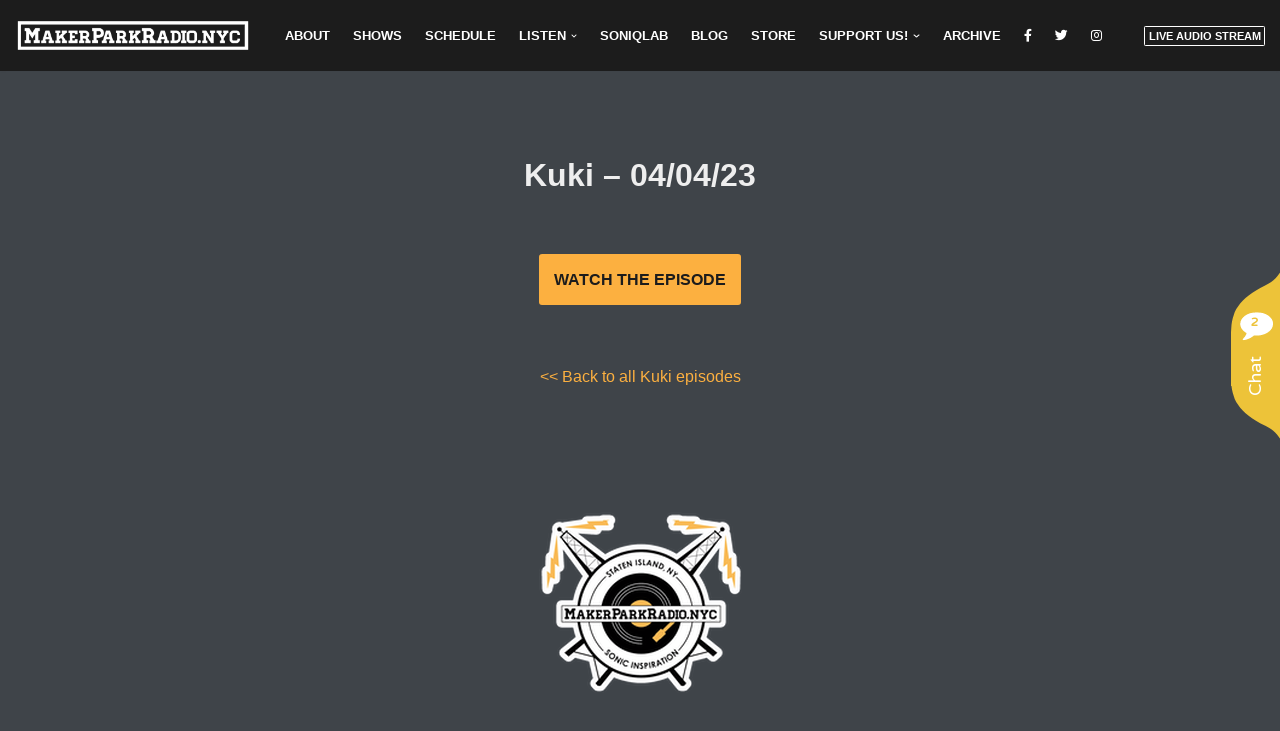

--- FILE ---
content_type: text/css
request_url: https://widget-b.flyzoo.co/content/flyzoo.embedded.css
body_size: 4339
content:
#flyzoo-embedded-sidebar {
    width: auto;
    height: auto;
    padding: 0 !important;
    margin: 0 !important;
}

.flyzoo-dragbar-right {
    background-color: transparent;
    height: 100%;
    float: right;
    width: 3px;
    cursor: col-resize;
    margin-right: -3px;
}

.flyzoo-dragbar-left {
    background-color: transparent;
    height: 100%;
    float: left;
    width: 3px;
    cursor: col-resize;
    margin-left: -3px;
}

#flyzoo-ghost-layer {
    width: 100%;
    height: 100%;
    background-color: transparent;
    display: none;
    position: absolute;
    top: 0;
    left: 0;
    z-index: 99999999;
}

#flyzoo-tab-label {
    font-family: 'Varela Round', sans-serif !important;
    -webkit-font-smoothing: antialiased !important;
    height: 50px !important;
    overflow: hidden !important;
    text-shadow: none !important;
    text-decoration: none !important;
    -webkit-touch-callout: none !important;
    -webkit-user-select: none !important;
    -khtml-user-select: none !important;
    -moz-user-select: none !important;
    -ms-user-select: none !important;
    user-select: none !important;
    padding: 0 !important;
    margin: 0 !important;
    min-width: 180px;
}

    #flyzoo-tab-label:hover {
        cursor: pointer;
    }

#flyzoo-tab-ico {
    float: left;
    margin-right: -25px;
    margin-top: 12px;
    overflow: visible;
    margin-left: 5px;
}


#flyzoo-tab-text-row1 {
    text-overflow: ellipsis;
    max-width: 350px;
    white-space: nowrap;
    overflow: hidden;
    float: left;
    margin-left: -10px;
    padding: 0;
    font-size: 18px;
    margin-top: 12px;
}

#flyzoo-tab-ico svg {
    height: 28px !important;
    position: relative !important;
    top: 0 !important;
    left: 0 !important;
}

#flyzoo-tab-ico div {
    position: absolute !important;
    z-index: 9999999 !important;
    text-align: center !important;
    width: 40px !important;
    font-size: 12px !important;
    font-weight: bold !important;
    line-height: 12px !important;
    margin-top: 4px !important;
}

#flyzoo-tab-l {
    float: left;
    width: 65px;
    margin-right: -1px;
}

#flyzoo-tab-r {
    float: right;
    width: 65px;
    margin-left: -9px;
}

#flyzoo-tab-c {
    float: left;
    color: white;
    height: 50px;
}



.flyzoo-div-rotate-right {
    -webkit-transform: rotate(90deg);
    -moz-transform: rotate(90deg);
    -o-transform: rotate(90deg);
    transform: rotate(90deg); /* Newer browsers (incl IE9) */
}

    .flyzoo-div-rotate-right #flyzoo-tab-ico {
        -webkit-transform: rotate(-90deg);
        -moz-transform: rotate(-90deg);
        -o-transform: rotate(-90deg);
        transform: rotate(-90deg); /* Newer browsers (incl IE9) */
        margin-top: 8px;
    }


.flyzoo-div-rotate {
    -webkit-transform: rotate(-90deg);
    -moz-transform: rotate(-90deg);
    -o-transform: rotate(-90deg);
    transform: rotate(-90deg); /* Newer browsers (incl IE9) */
}

    .flyzoo-div-rotate #flyzoo-tab-ico {
        -webkit-transform: rotate(90deg);
        -moz-transform: rotate(90deg);
        -o-transform: rotate(90deg);
        transform: rotate(90deg); /* Newer browsers (incl IE9) */
        margin-top: 8px;
    }


/* Bubble label */

#flyzoo-bubble-label {
    margin: 0;
    padding: 0;
    height: 70px;
    width: 70px;
    position: fixed;
    font-family: 'Varela Round', sans-serif;
    -webkit-font-smoothing: antialiased;
}

    #flyzoo-bubble-label:hover {
        cursor: pointer;
    }

    #flyzoo-bubble-label svg {
        width: 160px;
        height: 160px;
        position: relative;
        top: 0;
        left: 0;
        pointer-events: none;
    }

#flyzoo-bubble-label-counter {
    position: absolute !important;
    z-index: 9999999 !important;
    text-align: center !important;
    width: 70px !important;
    font-size: 19px !important;
    margin-top: 14px !important;
    text-shadow: none !important;
    line-height: 19px !important;
}

.flyzoo-bubble-flip {
    -moz-transform: scaleX(-1);
    -webkit-transform: scaleX(-1);
    -o-transform: scaleX(-1);
    transform: scaleX(-1);
    -ms-filter: fliph; /*IE*/
    filter: fliph;
}



.flyzoo-reset {
    animation: none;
    animation-delay: 0;
    animation-direction: normal;
    animation-duration: 0;
    animation-fill-mode: none;
    animation-iteration-count: 1;
    animation-name: none;
    animation-play-state: running;
    animation-timing-function: ease;
    backface-visibility: visible;
    background: 0;
    background-attachment: scroll;
    background-clip: border-box;
    background-color: transparent;
    background-image: none;
    background-origin: padding-box;
    background-position: 0 0;
    background-position-x: 0;
    background-position-y: 0;
    background-repeat: repeat;
    background-size: auto auto;
    border: 0;
    border-style: none;
    border-width: medium;
    border-color: inherit;
    border-bottom: 0;
    border-bottom-color: inherit;
    border-bottom-left-radius: 0;
    border-bottom-right-radius: 0;
    border-bottom-style: none;
    border-bottom-width: medium;
    border-collapse: separate;
    border-image: none;
    border-left: 0;
    border-left-color: inherit;
    border-left-style: none;
    border-left-width: medium;
    border-radius: 0;
    border-right: 0;
    border-right-color: inherit;
    border-right-style: none;
    border-right-width: medium;
    border-spacing: 0;
    border-top: 0;
    border-top-color: inherit;
    border-top-left-radius: 0;
    border-top-right-radius: 0;
    border-top-style: none;
    border-top-width: medium;
    bottom: auto;
    box-shadow: none;
    box-sizing: content-box;
    caption-side: top;
    clear: none;
    clip: auto;
    color: inherit;
    columns: auto;
    column-count: auto;
    column-fill: balance;
    column-gap: normal;
    column-rule: medium none currentColor;
    column-rule-color: currentColor;
    column-rule-style: none;
    column-rule-width: none;
    column-span: 1;
    column-width: auto;
    content: normal;
    counter-increment: none;
    counter-reset: none;
    cursor: auto;
    direction: ltr;
    display: inline;
    empty-cells: show;
    float: none;
    font: normal;
    font-family: inherit;
    font-size: medium;
    font-style: normal;
    font-variant: normal;
    font-weight: normal;
    height: auto;
    hyphens: none;
    left: auto;
    letter-spacing: normal;
    line-height: normal;
    list-style: none;
    list-style-image: none;
    list-style-position: outside;
    list-style-type: disc;
    margin: 0;
    margin-bottom: 0;
    margin-left: 0;
    margin-right: 0;
    margin-top: 0;
    max-height: none;
    max-width: none;
    min-height: 0;
    min-width: 0;
    opacity: 1;
    orphans: 0;
    outline: 0;
    outline-color: invert;
    outline-style: none;
    outline-width: medium;
    overflow: visible;
    overflow-x: visible;
    overflow-y: visible;
    padding: 0;
    padding-bottom: 0;
    padding-left: 0;
    padding-right: 0;
    padding-top: 0;
    page-break-after: auto;
    page-break-before: auto;
    page-break-inside: auto;
    perspective: none;
    perspective-origin: 50% 50%;
    position: static;
    /* May need to alter quotes for different locales (e.g fr) */
    quotes: '\201C' '\201D' '\2018' '\2019';
    right: auto;
    tab-size: 8;
    table-layout: auto;
    text-align: inherit;
    text-align-last: auto;
    text-decoration: none;
    text-decoration-color: inherit;
    text-decoration-line: none;
    text-decoration-style: solid;
    text-indent: 0;
    text-shadow: none;
    text-transform: none;
    top: auto;
    transform: none;
    transform-style: flat;
    transition: none;
    transition-delay: 0s;
    transition-duration: 0s;
    transition-property: none;
    transition-timing-function: ease;
    unicode-bidi: normal;
    vertical-align: baseline;
    visibility: visible;
    white-space: normal;
    widows: 0;
    width: auto;
    word-spacing: normal;
    z-index: auto;
}

#flyzoo-dock-div {
    width: auto !important;
    height: 48px;
    max-height: 48px;
    position: fixed;
    bottom: 0;
    right: 0;
    z-index: 999999;
    display: inline-block;
    visibility: hidden;
}


#flyzoo-dock-iframe {
    border: 0 !important;
    display: inline-block;
    height: 48px;
    z-index: 999999;
    margin: 0 !important;
    padding: 0 !important;
}

.flyzoo-chatwindow {
    width: 290px;
    height: 290px;
    position: fixed;
    /*-webkit-backface-visibility: hidden;*/
    /*margin:0px;
    padding:0px;
    border:0;*/
}

/* Minimized  */
.flyzoo-minimized-desktop {
    border-radius: 12px;
    width: 180px;
    margin-left: 10px;
    margin-right: 0;
    height: 18px;
    padding: 8px;
    font-family: 'Varela Round', sans-serif !important;
    -webkit-font-smoothing: antialiased;
    float: left;
    font-size: 14px;
    line-height: 10px;
    -webkit-box-shadow: 2px 2px 0 0 rgba(0, 0, 0, 0.2);
    box-shadow: 2px 2px 0 0 rgba(0, 0, 0, 0.2);
    overflow: hidden;
    -webkit-box-sizing: content-box;
    -moz-box-sizing: content-box;
    box-sizing: content-box;
    -webkit-text-shadow: none;
    text-shadow: none;
    margin-bottom: 5px;
}

    .flyzoo-minimized-desktop > span {
        margin-top: 4px;
        padding: 0;
    }

    .flyzoo-minimized-desktop .flyzoo-avatar {
        display: none;
    }

.flyzoo-avatar {
    width: 50px;
    float: left;
    display: block;
    margin-top: -10px;
}

    .flyzoo-avatar img {
        -webkit-border-radius: 50%;
        -moz-border-radius: 50%;
        border-radius: 50%;
        height: 50px;
        width: 50px;
        display: block;
        clear: both;
    }

    .flyzoo-avatar > div:nth-child(2), .flyzoo-arrowup {
        border-color: white transparent;
        border-style: solid;
        border-width: 0 10px 10px 10px;
        height: 0;
        width: 0;
        display: block;
        margin-left: auto;
        margin-right: auto;
        margin-top: 5px;
    }


/*.flyzoo-more-desktop {

    border-radius: 8px;
    height: 19px;
    padding: 8px;
    -webkit-font-smoothing: antialiased;
    margin-right: 0;
    margin-left: 10px;
    float: left;
    background-color: #ffd800;
    font-family: 'Varela Round', sans-serif;
    overflow: hidden;
    -webkit-box-sizing: content-box;
    box-sizing: content-box;
    -moz-box-sizing: content-box;
    -webkit-box-shadow: 3px 3px rgba(0, 0, 0, 0.2);
    box-shadow: 3px 3px rgba(0, 0, 0, 0.2);
}*/

.flyzoo-more-desktop {
    border-radius: 50px;
    height: 18px;
    padding: 8px;
    -webkit-font-smoothing: antialiased;
    margin-right: 0;
    margin-left: 10px;
    float: left;
    background-color: #ffd800;
    font-family: 'Varela Round', sans-serif;
    overflow: hidden;
    -webkit-box-sizing: content-box;
    box-sizing: content-box;
    -moz-box-sizing: content-box;
    -webkit-box-shadow: 2px 2px rgba(0, 0, 0, 0.2);
    box-shadow: 2px 2px rgba(0, 0, 0, 0.2);
    margin-bottom: 5px;
}



    .flyzoo-more-desktop img {
        height: 20px !important;
        width: auto !important;
        margin-top: -14px !important;
        padding: 0 !important;
    }


.flyzoo-more-mobile {
    -webkit-border-radius: 50%;
    -moz-border-radius: 50%;
    border-radius: 50%;
    height: 48px;
    width: 48px;
    color: grey;
    margin-top: 6px;
    float: left;
    display: block;
    background-color: white;
    text-align: center;
    margin-right: 10px;
    margin-left: 10px;
    border: solid 2px #808080;
}

    .flyzoo-more-mobile img {
        height: 24px !important;
        width: 28px !important;
        margin-top: 2px !important;
        margin-left: 10px !important;
        -webkit-box-sizing: content-box !important;
        box-sizing: content-box !important;
        padding: 0 !important;
    }




    .flyzoo-more-mobile .flyzoo-more-count {
        display: none;
    }

.flyzoo-more-desktop:hover, .flyzoo-minimized-desktop:hover {
    cursor: pointer;
}

#flyzoo-stack-div {
    width: auto;
    height: 48px;
    position: fixed;
    bottom: 0;
    z-index: 999999;
    display: inline-block;
    visibility: visible;
    overflow: hidden;
}

.flyzoo-morechats-window-desktop {
    width: 200px; /* tiene conto del padding di flyzoo-minimized-desktop */
    height: auto;
    position: fixed;
    /*padding-top: 10px;
    padding-left: 10px;
    padding-right: 10px;*/
    bottom: 58px;
    left: 10px;
    z-index: 9999999;
    display: none;
    overflow: hidden;
    /*background-color: gray;*/
    border-radius: 5px;
}

.flyzoo-morechats-window-mobile {
    /*width: 100%;
            height:100%;*/
    position: fixed;
    padding-top: 10px;
    padding-left: 10px;
    padding-right: 10px;
    top: 70px;
    left: 0;
    z-index: 9999999;
    display: none;
    background-color: white;
    border-radius: 5px;
    overflow: scroll;
}


.flyzoo-morechats-window-desktop div {
    margin-left: 0;
    margin-bottom: 10px;
}

.flyzoox-circle-notification-desktop {
    width: 20px;
    height: 20px;
    -webkit-border-radius: 20px;
    -moz-border-radius: 20px;
    border-radius: 20px;
    background-color: red;
    text-align: center;
    font-family: verdana;
    font-size: 10px;
    font-weight: bold;
    line-height: 9px;
    color: #ffffff;
    vertical-align: middle;
    letter-spacing: -1px;
    display: table-cell;
    visibility: hidden;
    padding: 0 !important;
    margin: 0 !important;
    float: right;
}


.flyzoox-circle-notification-mobile {
    width: 16px;
    height: 16px;
    border-radius: 18px;
    background-color: red;
    text-align: center;
    font-family: verdana;
    font-size: 8px;
    font-weight: bold;
    color: #ffffff;
    position: relative;
    top: 8px;
    left: 36px;
    visibility: hidden;
    padding: 0 !important;
    margin: 0 !important;
}


#flyzoo-mobile-overlay {
    position: fixed;
    top: 0;
    left: 0;
    width: 100%;
    height: 100%;
    background-color: rgba(0,0,0,0.8);
    display: none;
}

.flyzoo-minimized-mobile {
    float: left;
    margin-right: 5px;
    width: 56px;
}

    .flyzoo-minimized-mobile span:first-of-type {
        display: none;
    }

.chat-list-mobile-element {
    margin-right: 10px;
    width: 100%;
}

    .chat-list-mobile-element span:first-of-type {
        display: block;
        margin-left: 15px;
        font-size: 18px;
    }

/* Main  menu */

.flyzoo-menu-desktop {
    width: 100%; /* tiene conto del padding di flyzoo-minimized-desktop */
    height: auto;
    position: fixed;
    padding: 0;
    bottom: 58px;
    right: 10px;
    z-index: 9999999;
    display: none;
    overflow: hidden;
    border-radius: 5px;
    background-color: transparent;
}

    .flyzoo-menu-desktop iframe {
        height: 100%;
        width: 100%;
        background-color: transparent;
    }

.flyzoo-menu-mobile {
    position: fixed;
    top: 0;
    right: -5000px;
    z-index: 9999999;
    display: none;
    overflow: scroll;
    background-color: transparent;
}

/* Login */

.flyzoo-login-desktop {
    width: 390px; /* tiene conto del padding di flyzoo-minimized-desktop */
    height: 450px;
    z-index: 9999999;
    display: none;
    overflow: hidden;
    border-radius: 10px;
    box-shadow: 000 10px rgba(0,0,0,0.3);
    background-color: #ffffff;
}

    .flyzoo-login-desktop iframe {
        height: 100%;
        width: 100%;
    }

.flyzoo-login-mobile {
    position: fixed;
    top: 0;
    left: 0;
    z-index: 9999999;
    display: none;
    overflow: scroll;
}

.flyzoo-loader-spin {
    position: absolute;
    top: 0;
    left: 0;
    margin: 0;
    padding: 0;
    width: 100%;
    height: 100%;
    background-color: rgba(255,255,255,0.1);
    z-index: 999999999;
    display: block;
    visibility: visible;
    border-radius: 5px;
    -webkit-box-sizing: content-box;
    box-sizing: content-box;
}

.flyzoo-spinner {
    left: 0;
    top: 0;
    -webkit-box-sizing: content-box;
    box-sizing: content-box;
}

/* animations */

.flyzoo-animated {
    -webkit-animation-duration: 0.8s;
    animation-duration: 0.8s;
    -webkit-animation-fill-mode: both;
    animation-fill-mode: both;
}

@-webkit-keyframes flyzoo-shake {
    0%, 100% {
        -webkit-transform: translateY(0);
    }

    10%, 30%, 50%, 70%, 90% {
        -webkit-transform: translateY(-5px);
    }

    20%, 40%, 60%, 80% {
        -webkit-transform: translateY(5px);
    }
}

@keyframes flyzoo-shake {
    0%, 100% {
        transform: translateX(0);
    }

    10%, 30%, 50%, 70%, 90% {
        transform: translateY(-5px);
    }

    20%, 40%, 60%, 80% {
        transform: translateY(5px);
    }
}

.flyzoo-shake {
    -webkit-animation-name: flyzoo-shake;
    animation-name: flyzoo-shake;
}

#flyzoo-mobile-wrapper {
    pointer-events : none;
}


#flyzoo-mobile-wrapper * {
    pointer-events : auto;
}

--- FILE ---
content_type: application/javascript
request_url: https://widget-b.flyzoo.co/scripts/flyzoo.dock.bundle.v2.js
body_size: 17169
content:
var DEPLOY="prod";var _CHANNEL_CHAT="ncht";var _CHANNEL_REALTIME="rtm";var _HUBSERVER_CHAT=".flyzoo.co";var _HUBSERVER_REALTIME=".flyzoo.co";var _MAX_CHANNELS=1;var _StaticCDN="https://widget-b.flyzoo.co/";window.Flyzoo=window.Flyzoo||{};window.Flyzoo._FlyzooServer=".flyzoo.co/";window.Flyzoo._FlyzooServerWidget="//widget-a.flyzoo.co/";window.Flyzoo._FlyzooServerStatic="//widget-b.flyzoo.co/";try{console.log("")}catch(e){console={},console.log=function(a){}}var _CDN="https://flyzoo.blob.core.windows.net";var logActive=true;var _windowClosing=false;if(typeof DEPLOY=="undefined"){_CHANNEL_CHAT="xdev-cht";_CHANNEL_REALTIME="dev-rtm";_HUBSERVER_CHAT=".flyzoo.co:16000";_HUBSERVER_REALTIME=".flyzoo.co:16328";_MAX_CHANNELS=1;_StaticCDN="//d2glwbn3vf6mz6.cloudfront.net/"}else{if(DEPLOY=="staging"){_CHANNEL_CHAT="hub-staging";_CHANNEL_REALTIME="rtm-staging";_HUBSERVER_CHAT=".flyzoo.co";_HUBSERVER_REALTIME=".flyzoo.co";_MAX_CHANNELS=0;_StaticCDN="//d2glwbn3vf6mz6.cloudfront.net/"}}var _CHANNEL_SUFFIX="";var currentNode="";var currentServiceIP="";var defaultProtocols={transport:["webSockets","serverSentEvents","foreverFrame","longPolling"]};var backupProtocols={transport:["serverSentEvents","foreverFrame","longPolling"]};var _mainWindowStatusActive=true;var _xorigin=getParameterByName("url");var _xTopOrigin=getParameterByName("xto");var _at=getParameterByName("at");var _spin='<span class="font-spinner" style="width:18px; height:18px; float:left; font-size:18px; margin-right:10px"><i class="flyzoo-icon-spinner"></i></span>';var isTouchDevice="ontouchstart"in document.documentElement;var isMobileDevice=false;if(/Android|webOS|iPhone|iPad|iPod|BlackBerry|IEMobile|Opera Mini/i.test(navigator.userAgent)){isMobileDevice=true}var clickEvent="touchstart click";var isEmbedded=getParameterByName("mode")=="embed"?true:false;var isPopup=getParameterByName("mode")=="popup"?true:false;var isSidebar=getParameterByName("mode")=="side"?true:false;var _uid=getParameterByName("uid");var _a=getParameterByName("a");var _n=getParameterByName("n");var _th=getParameterByName("th");var _e=getParameterByName("e");var _api=getParameterByName("api");var _ar=getParameterByName("ar");var _appid=getParameterByName("appid");var _fl=getParameterByName("fl");var _layout=getParameterByName("layout");var _la=getParameterByName("la");var eventMethod=window.addEventListener?"addEventListener":"attachEvent";var eventer=window[eventMethod];var messageEvent=eventMethod=="attachEvent"?"onmessage":"message";var Avatars={};var sidebarLazyLoadDone=false;window.Flyzoo=window.Flyzoo||{};window.Flyzoo._isWindowVisible==true;window.Flyzoo._FlyzooCDN=_StaticCDN;window.Flyzoo.original=document.title;var rtd={fzm:"FlyzooMode",stl:"SideTabLabel",sci:"SideChatId",sct:"SideChatLabelType",scc:"SideChatCounterType",stp:"SideTabPosition",scw:"SideChatWidth",sia:"SideAutostart",sha:"ShowAvatars",shg:"ShowGuests",shc:"ShowChatrooms",stf:"StartFriends",opr:"OpenProfile",dom:"Domains",lsn:"LoginSiteName",lfb:"LoginOptionFacebook",lfz:"LoginOptionFlyzoo",los:"LoginOptionSite",log:"LoginOptionGuest",lsu:"LoginOptionSiteLoginURL",lsr:"LoginOptionSiteLoginSignup",lre:"LoginOptionSiteLoginRecovery",lhm:"LoginHeaderMessage",dkm:"DockMainButtonMode",on1:"DockLiveSupportOnlineText1",on2:"DockLiveSupportOnlineText2",of1:"DockLiveSupportOfflineText1",of2:"DockLiveSupportOfflineText2",dci:"DockStartChatroomID",duo:"DockOptionUsersOnline",dls:"DockOptionLiveSupport",dss:"DockStartSize",dsp:"DockStartPosition",dbc:"DockBackgroundColor",dic:"DockIconColor",dhc:"DockIconHoverColor",mbc:"DockMainButtonColor",mbf:"DockMainButtonFontColor",mbh:"DockMainButtonHoverColor",hid:"HideDock",hdg:"HideDockToGuests",hul:"HideUserLocation",hwo:"HideWhenOffline",hwoe:"HideEmbeddedChatsWhenOffline",dfg:"DisableChatForGuests",dfu:"DisableChatForUsers",wbg:"WindowBackground",wfc:"WindowFontColor",whc:"WindowHoverFontColor",wsc:"WindowScrollbarColor",sbh:"WindowScrollbarHandlerColor",hec:"WindowHeaderColor",hfc:"WindowHeaderFontColor",ihc:"WindowHeaderIconHoverColor",soo:"SoundOffByDefault",fsg:"PrivateFileSharingGuests",fsu:"PrivateFileSharingUsers",shu:"ShowUsers",sft:"ShowFriendsTAB",ssr:"ShowOnlySameRoles",rco:"RecentConversations",frl:"FriendsTabLabel",umb:"UserMessageBackground",umt:"UserMessageTextColor",oumb:"OtherUserMessageBackground",oumt:"OtherUserMessageTextColor",dhst:"DisableInvisibleStatus",dult:"DockUsersOnlineText",ask:"ApiSecretKey",asr:"ApiSignatureRequired",docg:"DisableOperatorChatForGuests",docu:"DisableOperatorChatForUsers",dpe:"DisableProfileEditing",mem:"MobileExperienceMode",meio:"MobileExperienceIconOffset",mebp:"MobileBalloonPosition",mecp:"MobileCustomPage",megc:"MobileGroupChatId",mebo:"MobileBalloonOffset",mecb:"MobileCustomBackground",wcp:"WindowChatPosition",ase:"AntispamEnabled",asws:"AntispamWaitSeconds",asrt:"AntispamRepeatTimeframe",asmx:"AntispamMaxLength",suo:"ShowOfflineUsers",kul:"KeepUsersLogged",sncm:"SoundNewChatMessageType",sncmu:"SoundNewChatMessageUrl",sujt:"SoundNotificationType",sujtu:"SoundNotificationTypeUrl",opit:"OperatorIconType",opitu:"OperatorIconUrl",oopit:"OperatorOfflineIconType",oopitu:"OperatorOfflineIconUrl",pcar:"PrivateChatAllowedRoles",pcarm:"PrivateChatAllowedRolesMode",cwoar:"ChatWithOperatorsAllowedRoles",pcsm:"PrivateChatStartMode",scha:"ShowClearHistoryOnlyToAdmin",peun:"ProfileEditUserName",pepa:"ProfileEditPassword",pelo:"ProfileEditLocation",pepu:"ProfileEditProfileUrl",drm:"DisableRealtimeMonitoring",fss:"ForceSSLContent"};if(typeof ko!="undefined"){ko.bindingHandlers.avatarBinding={update:function(element,valueAccessor,allBindings,viewModel,bindingContext){var value=ko.utils.unwrapObservable(valueAccessor()),src=ko.utils.unwrapObservable(value.src),fallback=ko.utils.unwrapObservable(value.fallback),$element=$(element);if(src){$element.attr("src",src)}else{$element.attr("src",fallback)}},init:function(element,valueAccessor,allBindings,viewModel,bindingContext){var $element=$(element);$element.error(function(){var value=ko.utils.unwrapObservable(valueAccessor()),fallback=ko.utils.unwrapObservable(value.fallback);$element.attr("src",fallback)})}}}function removeSpecialChars(s){return s.replace(/#038;/g,"")}var _skipRTLcheck=false;function checkRTL(s){var ltrChars="A-Za-zÀ-ÖØ-öø-ʸ̀-֐ࠀ-῿"+"Ⰰ-﬜﷾-﹯﻽-￿",rtlChars="֑-߿יִ-﷽ﹰ-ﻼ",rtlDirCheck=new RegExp("^[^"+ltrChars+"]*["+rtlChars+"]");return rtlDirCheck.test(s)}$(document).ready(function(){var input=$("#txtPost").on("keypress",keypress)[0];function keypress(e){if(_skipRTLcheck)return;setTimeout(function(){var isRTL=checkRTL(String.fromCharCode(e.charCode)),dir=isRTL?"RTL":"LTR";if(isRTL)_skipRTLcheck=true;input.style.direction=dir},0)}});function fixHttps(s){if(Options.Customization.ForceSSLContent){return s.replace(/http:\/\//g,"https://")}return s}function CutDescription(v,max){if(v.length>max){return v.substring(0,max)+"..."}return v}function log(value){if(!logActive)return;console.log(value)}var getTransport=function(cnn){if(cnn.transport){return cnn.transport.name}return""};function QoSLog(uid,wid,err,errdata,type,node){if(_windowClosing)return;var browserData={browser:navigator.userAgent,os:navigator.platform,mobile:isMobileDevice};$.ajax("/qos/log",{data:{u:uid,w:wid,e:err,d:errdata,b:JSON.stringify(browserData),t:type,n:node,s:currentServiceIP},type:"post",dataType:"json",success:function(data){},error:function(result){}})}function updateTotalUsers(a){var msg={message:"updateTotalUsers",value:a};window.parent.postMessage(msg,_xorigin)}function hasRole(role){if($.trim(role)=="")return true;var userRoles=Options.Roles.toString().toLowerCase().split(",");var checkRoles=role.toString().toLowerCase().split(",");for(var j=0;j<userRoles.length;j++){for(var i=0;i<checkRoles.length;i++){if($.trim(checkRoles[i])==$.trim(userRoles[j])&&(checkRoles[i]!=""&&userRoles[j]!=""))return true}}return false}function containsRole(userRoles,roles){if(userRoles==null)return false;userRoles=userRoles.toLowerCase().split(",");var checkRoles=roles.toString().toLowerCase().split(",");for(var j=0;j<userRoles.length;j++){for(var i=0;i<checkRoles.length;i++){if($.trim(checkRoles[i])==$.trim(userRoles[j])&&(checkRoles[i]!=""&&userRoles[j]!=""))return true}}return false}function showEmoji(){if(_emojiLoaded){$("#emoji-list").fadeIn("fast")}else{_emojiLoaded=true;var emojilist="";for(var i=0;i<_ChatIcons.length;++i){emojilist+="<span class='btnEmoji' emoji='"+_ChatIcons[i]+"'>"+emoji(_ChatIcons[i],_StaticCDN+"content/png",30)+"</span>"}$("#emoji-list").html(emojilist);$(".btnEmoji").on("touchstart click",function(ev){ev.preventDefault();ev.stopPropagation();var n=$("#txtPost").val()+" "+$(this).attr("emoji");$("#emoji-list").hide();cvm.txtMessage(n);$("#txtPost").val(n);$("#btnSendIcon").removeClass("inactive");if(!isMobileDevice)$("#txtPost").focus()});$("#emoji-list").fadeIn("fast")}}renameProperty=function(obj,oldName,newName){if(obj.hasOwnProperty(oldName)){obj[newName]=obj[oldName];delete obj[oldName]}return obj};function restoreJsonObject(o,dictionary){for(var property in o){if(dictionary.hasOwnProperty(property)){renameProperty(o,property,dictionary[property])}}return o}function BindFileUpload(pSourceType,pSourceId,pUserId,pWebsiteId){$("#fileupload").bind("change",function(){var w=$(document).width();$("#fileDescription").html(this.files[0].name+" ("+fileSize(this.files[0].size)+")");$("#uploader").css("width",w-28+"px");$("#uploader-progress").css("width",w-28+"px");$("#uploader").show()});$("#fileupload").fileupload({timeout:5*60*1e3,dataType:"json",formData:{SourceType:pSourceType,SourceId:pSourceId,UserId:pUserId,WebsiteId:pWebsiteId,at:_at},url:"/services/UploadFiles",autoUpload:true,done:function(e,data){var msg=_CDN+"/uploads/"+data.result.name;cvm.sendUploadMessage(data.result.type,msg);$("#uploader").fadeOut()},progress:function(e,data){var progress=parseInt(data.loaded/data.total*100,10);$("#uploader-progress-bar").css("width",progress+"%");if(progress==100){$("#uploadMessage").html(_spin+_txtAlmostDone);$("#uploader-progress").hide()}else{$("#uploader-progress").show()}},error:function(e,data){alert(data)}}).bind("fileuploadprogress",function(e,data){})}function getAvatarForUserId(id,htmlImageToUpdate){if(Options.UserType==0){$(htmlImageToUpdate).attr("src",_CDN+"/avatars/guest.jpg");return}$(htmlImageToUpdate).error(function(){$(htmlImageToUpdate).attr("src",_CDN+"/avatars/guest.jpg")});$.ajax("/api/getavatar",{data:{uid:id},type:"post",dataType:"html",success:function(data){data=fixHttps(data);$(htmlImageToUpdate).attr("src",removeSpecialChars(data))},error:function(result){}})}function syncFriends(friends){$.ajax("/api/syncFriends",{data:{uid:Options.UserId,wid:getParameterByName("idWebsite"),f:friends},type:"post",dataType:"text",success:function(data){if(data=="ok"){var msg={message:"ConfirmFriendsUpdated"};window.parent.postMessage(msg,_xorigin);return}},error:function(result){console.log(result)}})}function checkNewFriends(){var msg={message:"CheckNewFriends"};window.parent.postMessage(msg,_xorigin)}function checkApiUpdatesCallback(d){$.ajax("/api/syncApiUpdates",{data:{uid:Options.UserId,wid:Options.idWebsite,u:d.u,p:d.p,a:d.a,r:d.r,at:_at},type:"post",dataType:"text",success:function(data){if(data=="ok"){var msg={message:"ConfirmApiUpdates"};window.parent.postMessage(msg,_xorigin);return}},error:function(result){console.log("syncApiUpdates > error");console.log(result)}})}function checkApiUpdates(){var msg={message:"CheckApiUpdates"};window.parent.postMessage(msg,_xorigin)}function callbackMenuGetSoundState(evt){var msg={message:"setSoundStatePopupMenu",value:evt["value"],callback:_menuCallback};_menuSource.postMessage(msg,_menuOrigin)}var _menuSource,_menuOrigin;window.eventHandler=function(e){var evt=e["data"];switch(evt["message"]){case"test":$("#content-chat").TrackpadScrollEmulator("recalculate");break;case"askAccessToken":var msg={message:"setAccessToken",value:_at,callback:evt["callback"]};e.source.postMessage(msg,e.origin);break;case"setAccessToken":_at=evt["value"];window[evt["callback"]]();break;case"callbackSetSoundState":window[evt["callback"]](evt);break;case"setSoundState":var msg={message:"setSoundState",mode:evt["mode"]};window.opener.postMessage(msg,_xorigin);break;case"setSoundStatePopupMenu":window[evt["callback"]](evt);break;case"getSoundState":var msg={message:"getSoundState",callback:"callbackMenuGetSoundState"};_menuSource=e.source;_menuOrigin=e.origin;_menuCallback=evt["callback"];window.opener.postMessage(msg,_xTopOrigin);break;case"notifyMainWindowStatus":if(evt["value"]==true){_mainWindowStatusActive=true}else{_mainWindowStatusActive=false}break;case"sidebarLazyLoadUser":if(sidebarLazyLoadDone)return;sidebarLazyLoadDone=true;sidebarLazyLoadUser();break;case"checkNewFriendsCallback":syncFriends(evt["value"]);break;case"checkApiUpdatesCallback":checkApiUpdatesCallback(evt["value"]);break;case"Customization":Options=evt["value"];try{window[evt["callback"]]()}catch(e){console.log("Callback Error"+evt["callback"]);console.log(e)}break;case"showRealtimeUsers":var msg={message:"showRealtimeUsers"};window.parent.postMessage(msg,_xorigin);CloseOption();break;case"login":if(isPopup){OpenLoginFromChatroom()}else{var msg={message:"login"};window.parent.postMessage(msg,_xorigin)}break;case"doLogin":try{var msg={message:"doLogin",token:evt["token"]};window.opener.parent.postMessage(msg,_xorigin)}catch(ex){alert(ex)}setTimeout(function(){location.href=location.href+"&rnd-login="+Math.random()*9e5},1500);break;case"logout":try{var msg={message:"logout"};if(window.opener){window.opener.parent.postMessage(msg,_xorigin);setTimeout(function(){window.close()},300)}else{window.parent.postMessage(msg,_xorigin)}}catch(ex){}break;case"setMenuSizeCallback":HideLoader();break;case"CloseCurrentWindow":CloseOption();break;case"openEditProfileFromPopupMenu":var flyzooUrl=window.location.protocol+"//"+window.location.hostname;var tUrl="/profile/edit?url="+flyzooUrl+"&idWebsite="+Options["idWebsite"]+"&mobile="+useMobileView+"&w="+$(document).width()+"&h="+($(document).width()-20)+"&mode=popup"+"&at="+_at;OpenOption(tUrl,false,false);break;case"showPopupOffline2":try{var msg={message:"showPopupOffline2"};if(window.opener){window.opener.postMessage(msg,_xorigin)}else{window.parent.postMessage(msg,_xorigin)}}catch(ex){}break}};eventer(messageEvent,window.eventHandler,false);var optSpinner={lines:13,length:20,width:10,radius:30,corners:1,rotate:0,direction:1,color:"#000",speed:1,trail:30,shadow:false,hwaccel:false,className:"spinner",zIndex:2e9,top:"auto",left:"auto"};function fileSize(size){var i=Math.floor(Math.log(size)/Math.log(1024));return(size/Math.pow(1024,i)).toFixed(2)*1+""+["B","kB","MB","GB","TB"][i]}function GetCustomization(callback){if(!isPopup){window.parent.postMessage({message:"GetCustomization",callback:callback},_xorigin)}else{if(Options==""){_title="";_referrer="";$.ajax("/widget/getWebsiteInfo",{data:AddAntiForgeryToken({idWebsite:getParameterByName("idWebsite"),at:_at}),type:"post",dataType:"json",success:function(data){if(data.error=="error")return;if(data.error=="banned")return;Options=restoreJsonObject(data,rtd);Options.AT=_at;window[callback]()},error:function(result){console.log(result)}})}else{window[callback]()}}}function SetCustomization(value){window.parent.postMessage({message:"SetCustomization",value:value},_xorigin)}function SetupWindowState(){window.addEventListener("blur",function(){if(isPopup){window.Flyzoo._isWindowVisible=false;return}window.parent.postMessage({message:"UpdateWindowsState",value:false},_xorigin)},false);window.addEventListener("focus",function(){window.Flyzoo.cancelFlashTitle();if(isPopup){window.Flyzoo._isWindowVisible=true;return}window.parent.postMessage({message:"UpdateWindowsState",value:true},_xorigin)},false)}var _notifyType=-1;function Notify(type){try{if(!isPopup){var msg={message:"Notify",type:type};window.parent.postMessage(msg,_xorigin)}else{_notifyType=type;var msg={message:"getSoundState",callback:"_callbackNotifyPopupMode"};window.opener.postMessage(msg,_xTopOrigin)}}catch(err){}}function _callbackNotifyPopupMode(evt){try{mode=parseInt(evt["value"]);if(window.Flyzoo._isWindowVisible==false){var msg=_notifyType==0?"New Message":"New User";window.Flyzoo.flashTitle(msg,500);if(mode==1||mode==2){var msg={message:"Notify",type:_notifyType};window.opener.postMessage(msg,_xTopOrigin)}}else{if(mode==1){var msg={message:"Notify",type:_notifyType};window.opener.postMessage(msg,_xTopOrigin)}}}catch(err){}}function SetSoundState(state){var msg={message:"setSoundState",mode:state};window.top.postMessage(msg,_xTopOrigin)}function getSoundState(callback){var msg={message:"getSoundState",callback:callback};window.top.postMessage(msg,_xTopOrigin)}function isValidEmailAddress(emailAddress){var pattern=new RegExp(/^((([a-z]|\d|[!#\$%&'\*\+\-\/=\?\^_`{\|}~]|[\u00A0-\uD7FF\uF900-\uFDCF\uFDF0-\uFFEF])+(\.([a-z]|\d|[!#\$%&'\*\+\-\/=\?\^_`{\|}~]|[\u00A0-\uD7FF\uF900-\uFDCF\uFDF0-\uFFEF])+)*)|((\x22)((((\x20|\x09)*(\x0d\x0a))?(\x20|\x09)+)?(([\x01-\x08\x0b\x0c\x0e-\x1f\x7f]|\x21|[\x23-\x5b]|[\x5d-\x7e]|[\u00A0-\uD7FF\uF900-\uFDCF\uFDF0-\uFFEF])|(\\([\x01-\x09\x0b\x0c\x0d-\x7f]|[\u00A0-\uD7FF\uF900-\uFDCF\uFDF0-\uFFEF]))))*(((\x20|\x09)*(\x0d\x0a))?(\x20|\x09)+)?(\x22)))@((([a-z]|\d|[\u00A0-\uD7FF\uF900-\uFDCF\uFDF0-\uFFEF])|(([a-z]|\d|[\u00A0-\uD7FF\uF900-\uFDCF\uFDF0-\uFFEF])([a-z]|\d|-|\.|_|~|[\u00A0-\uD7FF\uF900-\uFDCF\uFDF0-\uFFEF])*([a-z]|\d|[\u00A0-\uD7FF\uF900-\uFDCF\uFDF0-\uFFEF])))\.)+(([a-z]|[\u00A0-\uD7FF\uF900-\uFDCF\uFDF0-\uFFEF])|(([a-z]|[\u00A0-\uD7FF\uF900-\uFDCF\uFDF0-\uFFEF])([a-z]|\d|-|\.|_|~|[\u00A0-\uD7FF\uF900-\uFDCF\uFDF0-\uFFEF])*([a-z]|[\u00A0-\uD7FF\uF900-\uFDCF\uFDF0-\uFFEF])))\.?$/i);return pattern.test(emailAddress)}function shadeColor(color,percent){var num=parseInt(color.slice(1),16),amt=Math.round(2.55*percent),R=(num>>16)+amt,G=(num>>8&255)+amt,B=(num&255)+amt;return"#"+(16777216+(R<255?R<1?0:R:255)*65536+(G<255?G<1?0:G:255)*256+(B<255?B<1?0:B:255)).toString(16).slice(1)}function CustomizeScrollBars(){GetCustomization("CallbackCustomizeScrollBars")}function CallbackCustomizeScrollBars(){var c=Options.Customization;$("#load-history, #load-more").css("color",c.WindowFontColor)}function getParameterByName(name){name=name.replace(/[\[]/,"\\[").replace(/[\]]/,"\\]");var regexS="[\\?&]"+name+"=([^&#]*)";var regex=new RegExp(regexS);var results=regex.exec(window.location.search);if(results==null)return"";else return decodeURIComponent(results[1].replace(/\+/g," "))}function createCookie(name,value,hours){if(hours){var date=new Date;date.setTime(date.getTime()+hours*60*60*1e3);var expires="; expires="+date.toGMTString()}else var expires="";document.cookie=name+"="+encodeURIComponent(value)+expires+";domain=.flyzoo.co;path=/"}var _serverList=[];var _currentServer=-1;var getFlyzooServer=function(channelType){var sfx=["a","b"];var useServer=channelType==_CHANNEL_CHAT?_HUBSERVER_CHAT:_HUBSERVER_REALTIME;if(_serverList.length==0){for(i=0;i<=_MAX_CHANNELS;i++){for(j=0;j<=sfx.length-1;j++){if(typeof DEPLOY=="undefined"){_serverList.push(window.location.protocol+"//"+channelType+"-"+i+"-"+sfx[j]+useServer+"/signalr")}else{_serverList.push("https://"+channelType+"-"+i+"-"+sfx[j]+useServer+"/signalr")}}}}if(_currentServer==-1){_currentServer=Math.floor(Math.random()*_serverList.length)}else{_currentServer++}if(_currentServer>_serverList.length-1)_currentServer=0;return _serverList[_currentServer]};function readCookie(name){var nameEQ=name+"=";var ca=document.cookie.split(";");for(var i=0;i<ca.length;i++){var c=ca[i];while(c.charAt(0)==" ")c=c.substring(1,c.length);if(c.indexOf(nameEQ)==0)return decodeURIComponent(c.substring(nameEQ.length,c.length))}return null}var AddAntiForgeryToken=function(data){data.__RequestVerificationToken=$("#__AjaxAntiForgeryForm input[name=__RequestVerificationToken]").val();return data};(function($){$.topZIndex=function(selector){return Math.max(0,Math.max.apply(null,$.map($(selector||"body *"),function(v){return parseInt($(v).css("z-index"))||null})))}})(jQuery);function CustomizeChatWindow(){GetCustomization("CallbackCustomizeChatWindow")}function CallbackCustomizeChatWindow(){var c=Options.Customization;$("#chat-container").css("background-color",c.WindowBackground).css("color",c.WindowFontColor);$(".hrDiv").css("background",c.WindowFontColor).width($(".hrDiv").width()-5);var s=$(".chatoption");$("#btn-smile, #btn-upload").hover(function(){$(this).css("color",c.WindowHoverFontColor)},function(){$(this).css("color",c.WindowFontColor)});s.hover(function(){$(this).css("color",c.WindowHeaderIconHoverColor)},function(){$(this).css("color",c.WindowHeaderFontColor)});var btnBackground=shadeColor(c.WindowHeaderColor,10);$("#header").css("background-color",c.WindowHeaderColor).css("color",c.WindowHeaderFontColor)}var _ChatIcons=[":blush:",":smiley:",":worried:",":stuck_out_tongue:",":laughing:",":open_mouth:",":wink:",":angry:",":confused:",":cry:",":satisfied:",":sunglasses:",":heart:",":smiling_imp:",":innocent:",":expressionless:",":dizzy_face:",":rage:",":scream:",":sleeping:",":thumbsup:"];if(!String.linkify){String.prototype.linkify=function(){var urlPattern=/\b(?:https?|ftp):\/\/[a-z0-9-+&@#\/%?=~_|!:,.;]*[a-z0-9-+&@#\/%=~_|]/gim;var pseudoUrlPattern=/(^|[^\/])(www\.[\S]+(\b|$))/gim;var emailAddressPattern=/(\w+([-+.']\w+)*@\w+([-.]\w+)*\.\w+([-.]\w+)*)/;var _maxEmbedWidth=_PreviewMaxWidth;if($(window).width()-100<=_maxEmbedWidth){_maxEmbedWidth=$(window).width()-100}var style="white-space: nowrap;  overflow: hidden; text-overflow: ellipsis; max-width:"+_maxEmbedWidth+"px";return this.replace(urlPattern,'<div style="'+style+'"><a class="embed" target="_new" href="$&" style="word-wrap: break-word; overflow-wrap:break-word;"><span class="flyzoo-icon-link"></span>$&</a></div>').replace(pseudoUrlPattern,'$1<a class="embed"  target="_new" href="http://$2">$2</a>')}}var emoticonsMap=[{a:":)",b:":blush:"},{a:":(",b:":worried:"},{a:":P",b:":stuck_out_tongue:"},{a:"=D",b:":laughing:"},{a:":o ",b:":open_mouth:"},{a:";)",b:":wink:"},{a:">:(",b:":angry:"},{a:" :/",b:":confused:"},{a:":'(",b:":cry:"},{a:"^_^",b:":satisfied:"},{a:"8)",b:":sunglasses:"},{a:"B|",b:":sunglasses:"},{a:"<3",b:":heart:"},{a:"&lt;3",b:":heart:"},{a:"3:)",b:":smiling_imp:"},{a:"O:)",b:":innocent:"},{a:"-_-",b:":expressionless:"},{a:":|",b:":expressionless:"},{a:"o.O",b:":dizzy_face:"},{a:":D",b:":smiley:"},{a:">:o",b:":rage:"},{a:" :3",b:":smiley_cat:"},{a:"(y)",b:":thumbsup:"}];function escapeRegExp(string){return string.replace(/([.*+?^=!:${}()|\[\]\/\\])/g,"\\$1")}function Map2Emoji(v){for(var i=0;i<emoticonsMap.length;++i){{v=v.replace(new RegExp(escapeRegExp(emoticonsMap[i].a),"g"),emoticonsMap[i].b)}}return v}window.Flyzoo.flashTitle=function(newMsg,howManyTimes){function step(){document.title=document.title==window.Flyzoo.original?newMsg:window.Flyzoo.original;if(--howManyTimes>0){window.Flyzoo.timeout=setTimeout(step,1e3)}}howManyTimes=parseInt(howManyTimes);if(isNaN(howManyTimes)){howManyTimes=50}clearTimeout(window.Flyzoo.timeout);step()};window.Flyzoo.cancelFlashTitle=function(){clearTimeout(window.Flyzoo.timeout);document.title=window.Flyzoo.original};function CloseOption(){var ow=jQuery("#option-window");var tmpMoveY=ow.outerWidth()+10;ow.animate({right:"-"+tmpMoveY+"px"},200);$("#overlay").fadeOut();_isOptionOpen=false}function HideLoader(){$("#loading").fadeOut("fast")}function OpenOption(url,fadeInOverlay,slideIn){var c=Options.Customization;$("#loading").css("background-color",c.WindowBackground);if(fadeInOverlay){$("#overlay").css("z-index",$.topZIndex()+1).fadeIn("fast")}$("#option-window").css("overflow","visible");$("#loading").css("visibility","visible").css("z-index",$.topZIndex()+1).fadeIn();var ow=jQuery("#option-window").css("z-index",$.topZIndex()+3);var tmpMoveY=ow.width();if(slideIn){ow.css("right","-"+tmpMoveY+"px").css("display","block");ow.animate({right:"0px"},500)}ow.find("iframe").attr("src",url);setTimeout(function(){$("#option-window").css("overflow","hidden")},500)}function OpenLoginFromChatroom(){var flyzooUrl=window.location.protocol+"//"+window.location.hostname;var url="/widget/login?mode=popup&url="+flyzooUrl+"&idWebsite="+getParameterByName("idWebsite")+"&at="+_at;OpenOption(url,false,false)}var AntiSpam=function(){var self=this;var AntispamEnabled=false;var AntispamWaitSeconds=0;var AntispamRepeatTimeframe=0;var AntispamMaxLength=0;var LastMessageTime="";var Message=function(message,date){this.message=message;this.date=date};var Messages=[];var checkRepeat=function(msg){if(AntispamRepeatTimeframe==0)return false;var i=Messages.length;while(i--){if(Messages[i].message==msg){var now=(new Date).getTime();var xDiff=now-new Date(Messages[i].date).getTime();var seconds=xDiff/1e3;if(seconds<AntispamRepeatTimeframe){return true}else{Messages.splice(i,1)}}}return false};return{init:function(enabled,waitSeconds,repeatTimeFrame,maxLength){AntispamEnabled=enabled;AntispamWaitSeconds=waitSeconds;AntispamRepeatTimeframe=repeatTimeFrame;AntispamMaxLength=maxLength},check:function(msg){if(Options.UserType>1||AntispamEnabled==false){return{result:"ok"}}var now=new Date;if(msg.length>AntispamMaxLength&&AntispamMaxLength>0){showToastMessage(0,"#wrap-chat",_AntispamMaxLength.replace("$1",AntispamMaxLength));return{result:"max-length-reached"}}if(LastMessageTime!=""&&AntispamWaitSeconds>0){var timeDiff=(new Date).getTime()-new Date(LastMessageTime).getTime();var seconds=timeDiff/1e3;if(seconds<AntispamWaitSeconds){showToastMessage(0,"#wrap-chat",_AntispamWait.replace("$1",AntispamWaitSeconds));return{result:"wait",seconds:AntispamWaitSeconds-seconds}}}if(checkRepeat(msg)){showToastMessage(0,"#wrap-chat",_AntispamSameMessage);return{result:"repeat",seconds:5}}LastMessageTime=now;Messages.push(new Message(msg,now));return{result:"ok"}}}}();function showToastMessage(type,container,message){var id="toast-notification";var $icon="<span class='flyzoo-icon-alert'></span>&nbsp;";var $tmpl="<div id='"+id+"' style='display:none'>"+$icon+message+"</div>";var container=$(container);container.append($tmpl);var e=$("#"+id);e.width(container.width()-20);e.addClass("toast-alert");e.show();e.click(function(){$(this).remove()})}function removeToastNotification(){$("#toastnotification").remove()}(function($,window,undefined){"use strict";if(typeof $.signalR!=="function"){return}var signalR=$.signalR;function makeProxyCallback(hub,callback){return function(){callback.apply(hub,$.makeArray(arguments))}}function registerHubProxies(instance,shouldSubscribe){var key,hub,memberKey,memberValue,subscriptionMethod;for(key in instance){if(instance.hasOwnProperty(key)){hub=instance[key];if(!hub.hubName){continue}if(shouldSubscribe){subscriptionMethod=hub.on}else{subscriptionMethod=hub.off}for(memberKey in hub.client){if(hub.client.hasOwnProperty(memberKey)){memberValue=hub.client[memberKey];if(!$.isFunction(memberValue)){continue}subscriptionMethod.call(hub,memberKey,makeProxyCallback(hub,memberValue))}}}}}$.hubConnection.prototype.createHubProxies=function(){var proxies={};this.starting(function(){registerHubProxies(proxies,true);this._registerSubscribedHubs()}).disconnected(function(){registerHubProxies(proxies,false)});proxies["chatChannels"]=this.createHubProxy("chatChannels");proxies["chatChannels"].client={};proxies["chatChannels"].server={close:function(UserId,Token){return proxies["chatChannels"].invoke.apply(proxies["chatChannels"],$.merge(["close"],$.makeArray(arguments)))},join:function(channel,UserId,Token){return proxies["chatChannels"].invoke.apply(proxies["chatChannels"],$.merge(["join"],$.makeArray(arguments)))},joinV2:function(channel,UserId,Token){return proxies["chatChannels"].invoke.apply(proxies["chatChannels"],$.merge(["joinV2"],$.makeArray(arguments)))},send:function(message,UserId,MessageId,Token){return proxies["chatChannels"].invoke.apply(proxies["chatChannels"],$.merge(["Send"],$.makeArray(arguments)))},setDelivered:function(id,UserId,Token){return proxies["chatChannels"].invoke.apply(proxies["chatChannels"],$.merge(["setDelivered"],$.makeArray(arguments)))},setLastNotifiedId:function(id,UserId,Token){return proxies["chatChannels"].invoke.apply(proxies["chatChannels"],$.merge(["setLastNotifiedId"],$.makeArray(arguments)))},typing:function(value,UserId){return proxies["chatChannels"].invoke.apply(proxies["chatChannels"],$.merge(["typing"],$.makeArray(arguments)))}};proxies["dockChannel"]=this.createHubProxy("dockChannel");proxies["dockChannel"].client={};proxies["dockChannel"].server={join:function(channel,idwebsite){return proxies["dockChannel"].invoke.apply(proxies["dockChannel"],$.merge(["join"],$.makeArray(arguments)))},joinV2:function(channel,idwebsite){return proxies["dockChannel"].invoke.apply(proxies["dockChannel"],$.merge(["joinV2"],$.makeArray(arguments)))},service:function(operation,channel,value){return proxies["dockChannel"].invoke.apply(proxies["dockChannel"],$.merge(["Service"],$.makeArray(arguments)))}};proxies["flyzooChannels"]=this.createHubProxy("flyzooChannels");proxies["flyzooChannels"].client={};proxies["flyzooChannels"].server={join:function(channel){return proxies["flyzooChannels"].invoke.apply(proxies["flyzooChannels"],$.merge(["Join"],$.makeArray(arguments)))}};proxies["roomChannels"]=this.createHubProxy("roomChannels");proxies["roomChannels"].client={};proxies["roomChannels"].server={close:function(channel,UserId,Token){return proxies["roomChannels"].invoke.apply(proxies["roomChannels"],$.merge(["Close"],$.makeArray(arguments)))},join:function(channel,UserId,WebsiteId,Token){return proxies["roomChannels"].invoke.apply(proxies["roomChannels"],$.merge(["Join"],$.makeArray(arguments)))},joinV2:function(channel,UserId,WebsiteId,Token){return proxies["roomChannels"].invoke.apply(proxies["roomChannels"],$.merge(["JoinV2"],$.makeArray(arguments)))},keepAlive:function(channel,UserId){return proxies["roomChannels"].invoke.apply(proxies["roomChannels"],$.merge(["KeepAlive"],$.makeArray(arguments)))},send:function(message,UserId,MessageId,Token){return proxies["roomChannels"].invoke.apply(proxies["roomChannels"],$.merge(["Send"],$.makeArray(arguments)))},service:function(operation,channel,value){return proxies["roomChannels"].invoke.apply(proxies["roomChannels"],$.merge(["Service"],$.makeArray(arguments)))}};return proxies};signalR.hub=$.hubConnection("/signalr",{useDefaultPath:false});$.extend(signalR,signalR.hub.createHubProxies())})(window.jQuery,window);window.FlyzooStorage={storageMethod:"none",init:function(){var m=window.FlyzooStorage;if(m.localStorageEnabled()){m.storageMethod="localstorage"}else if(m.cookiesEnabled()){m.storageMethod="cookies"}else{m.storageMethod="none"}},removeValue:function(variable,value){var m=window.FlyzooStorage;if(m.storageMethod=="localstorage"){localStorage.removeItem(variable)}else if(m.storageMethod=="cookies"){m.eraseCookie(variable,value,1e3)}},storeValue:function(variable,value){var m=window.FlyzooStorage;if(m.storageMethod=="localstorage"){localStorage.setItem(variable,value)}else if(m.storageMethod=="cookies"){m.createCookie(variable,value,1e3)}},readValue:function(variable){var m=window.FlyzooStorage;if(m.storageMethod=="localstorage"){var result=localStorage.getItem(variable)}else if(m.storageMethod=="cookies"){var result=m.readCookie(variable)}return result},cookiesEnabled:function(){var m=window.FlyzooStorage;var val="testing";try{m.createCookie(val,"Hello",1);m.readCookie(val);m.eraseCookie(val);return true}catch(e){return false}},localStorageEnabled:function(){var val="testing";try{localStorage.setItem(val,val);localStorage.removeItem(val);return true}catch(e){return false}},createCookie:function(name,value,days){var expires;if(days){var date=new Date;date.setTime(date.getTime()+days*24*60*60*1e3);expires="; expires="+date.toGMTString()}else expires="";document.cookie=name+"="+value+expires+"; path=/"},readCookie:function(name){var nameEQ=name+"=";var ca=document.cookie.split(";");for(var i=0;i<ca.length;i++){var c=ca[i];
while(c.charAt(0)==" ")c=c.substring(1,c.length);if(c.indexOf(nameEQ)==0)return c.substring(nameEQ.length,c.length)}return null},eraseCookie:function(name){var m=window.FlyzooStorage;m.createCookie(name,"",-1)}};$(window).on("beforeunload",function(){_windowClosing=true;_isStopping=true;$.connection.hub.stop()});$(window).on("unload",function(){_windowClosing=true;_isStopping=true;$.connection.hub.stop()});var _online=getParameterByName("o");var _xorigin=getParameterByName("url");var _referrer=getParameterByName("referrer");var _title=getParameterByName("title");var _sig=getParameterByName("sig");var _WebsiteId;var optionsViewportWidth=0;var currentOptionScroll=0;var totalOptionsWidth=0;var useMobileView=false;var maxDockSize=0;var optionMainButton=0;var optionWidth=new Array;var idMainButton="";var Options="";var _getWidgetInfoTrial=0;var _ConnectionState=0;var requiresCookieReload=false;var _KeepAliveSeconds=95;var channel,website;var _IsAjaxRunning=false;var _IsKeepAliveRunning=false;var _i=0;var _j=0;var _popOpenChats;var _popClosedChats;var _cUID="";var LastOperator="";var _isStopping=false;var _startConnectionTimeout=9*1e3;var _checkConnectionTimeout="";var connectionRetry=0;var _MAX_CONNECTION_RETRY=10;var runOnDisconnected=true;var isRetry=false;var useProtocols=defaultProtocols;var isConnectionStarting=false;var isRetryRunning=false;var isJoinRunning=false;function StartOpenChats(){var chats=jQuery.parseJSON(Options.StartOpenChats);if(_i>=chats.length){setTimeout(function(){clearInterval(_popOpenChats);_i=0},500);return}else{var obj=chats[_i];var icon="";var msg={message:"openchat",id:obj.UserId,mode:"open",icon:icon,title:obj.UserName,sound:0};window.parent.postMessage(msg,_xorigin);_i++}}function StartClosedChats(){var chats=jQuery.parseJSON(Options.StartClosedChats);for(var i=0;i<chats.length;i++){var obj=chats[i];var icon="";var msg={message:"newMessageClosedChat",icon:icon,title:obj.UserName,id:obj.UserId,messages:obj.Messages};window.parent.postMessage(msg,_xorigin)}}function initializePrivateChats(){var speed=useMobileView?1800:100;$.ajax("/widget/getuserchats",{data:{uid:_cUID,at:_at},type:"post",dataType:"json",success:function(data){Options.StartOpenChats=data.O;Options.StartClosedChats=data.C;_popOpenChats=setInterval(StartOpenChats,speed);setTimeout(function(){StartClosedChats()},50)},error:function(result){}})}function StartLiveSupport(){if(LastOperator!=""){_IsAjaxRunning=true;$.ajax("/livesupport/getavailableoperator",{data:{WebsiteId:Options.idWebsite,at:_at},type:"post",dataType:"json",success:function(data){_IsAjaxRunning=false;if(data.UserId==Options.UserId)return;if(data.Response=="ok"){var icon="";var msg={message:"openchat",id:LastOperator.UserId,mode:"start",icon:icon,title:LastOperator.UserName,sound:-2};window.parent.postMessage(msg,_xorigin);return}else if(data.Response="offline"){$(idMainButton).hide();idMainButton="#live-support-offline";$(idMainButton).show();$(idMainButton).trigger("click")}},error:function(result){_IsAjaxRunning=false}})}_IsAjaxRunning=true;$.ajax("/livesupport/getavailableoperator",{data:{WebsiteId:Options.idWebsite,at:_at},type:"post",dataType:"json",success:function(data){_IsAjaxRunning=false;if(data.UserId==Options.UserId)return;if(data.Response=="ok"){LastOperator=data;var icon="";var msg={message:"openchat",id:data.UserId,mode:"start",icon:icon,title:data.UserName,sound:-2};window.parent.postMessage(msg,_xorigin)}else if(data.Response="offline"){$(idMainButton).hide();idMainButton="#live-support-offline";$(idMainButton).show();$(idMainButton).trigger("click")}},error:function(result){_IsAjaxRunning=false}})}var ForceLogout=function(){$.ajax("/widget/logout",{data:{wid:Options["idWebsite"],at:_at},type:"post",dataType:"json",success:function(data){if(data=="ok"){var msg={message:"force-logout"};if(!isPopup){window.parent.postMessage(msg,_xorigin)}else{window.parent.postMessage(msg,_xorigin)}}},error:function(result){}})};function StartPopups(){if(useMobileView)return;if(Options.ShowPopupOnline){var msg={message:"showPopupOnline"};window.parent.postMessage(msg,_xorigin)}if(Options.ShowPopupOffline){var msg={message:"showPopupOffline"};window.parent.postMessage(msg,_xorigin)}}var KeepAliveService=function(){try{if(!_IsKeepAliveRunning){_IsKeepAliveRunning=true;$.ajax("/widget/keepalive",{data:{channel:channel,website:website,at:_at},type:"post",dataType:"json",success:function(data){setTimeout(KeepAliveService,1e3*_KeepAliveSeconds);_IsKeepAliveRunning=false;if(data=="access-token-missing"||data=="reload"){var msg={message:"forceReload"};window.parent.postMessage(msg,_xorigin)}},error:function(result){_IsKeepAliveRunning=false;setTimeout(KeepAliveService,_KeepAliveSeconds*1e3)}})}}catch(e){}};var self=this;var cnn=$.connection.hub;self.tChannel=$.connection.dockChannel;$.connection.hub.logging=false;self.tChannel.client.News=function(value){var obj=jQuery.parseJSON(value);switch(obj.a){case"90":if(Options.UserId!=obj.id){var icon="";var msg={message:"openchat",id:obj.id,mode:"open",icon:icon,title:obj.ustart,sound:-2};window.parent.postMessage(msg,_xorigin)}break;case"91":Notify(0);var icon="";var msg={message:"newMessageClosedChat",icon:icon,title:obj.u,id:obj.o,messages:1};window.parent.postMessage(msg,_xorigin);break;case"100":var msg={message:"banned"};window.parent.postMessage(msg,_xorigin);break}};function connectionStateChanged(state){var stateConversion={0:"connecting",1:"connected",2:"reconnecting",4:"disconnected"};_ConnectionState=state.newState}cnn.stateChanged(connectionStateChanged);cnn.error(function(error){isRetry=true;clearTimeout(_checkConnectionTimeout);if(!isRetryRunning){isRetryRunning=true;setTimeout(self.StartConnection,1e4)}});cnn.reconnected(function(){setTimeout(KeepAliveService,200);setTimeout(self.JoinDockChannel,100)});cnn.disconnected(function(){setTimeout(self.StartConnection,1e4)});self.checkConnectionTimeout=function(){if(_isStopping)return;if(self._ConnectionState!=1){console.log("forcing new connection");cnn.stop();isConnectionStarting=false;connectionRetry++;self.StartConnection()}else{clearTimeout(_checkConnectionTimeout);console.log("connection ok.")}};self.StartConnection=function(){if(_isStopping)return;if(isConnectionStarting)return;if(self._ConnectionState==1)return;cnn.url=getFlyzooServer(_CHANNEL_REALTIME);isConnectionStarting=true;if(connectionRetry>=_MAX_CONNECTION_RETRY){clearTimeout(_checkConnectionTimeout);isConnectionStarting=false;isRetryRunning=true;connectionRetry=0;console.log("Flyzoo > Retry in 60 seconds...");setTimeout(self.StartConnection,60*1e3);return}try{cnn.start(useProtocols).done(function(){clearTimeout(_checkConnectionTimeout);connectionRetry=0;if(isRetry){console.log("Flyzoo > Checking notifications."+_ConnectionState);Options.StartOpenChats=[];Options.StartClosedChats=[];initializePrivateChats()}isRetry=false;setTimeout(KeepAliveService,_KeepAliveSeconds*1e3);setTimeout(self.JoinDockChannel,20);isConnectionStarting=false}).fail(function(error){clearTimeout(_checkConnectionTimeout);isRetry=true;connectionRetry++;var p="default protocols - ";if(useProtocols==defaultProtocols){useProtocols=backupProtocols;p="backup protocols - "}console.log("connection retry... "+connectionRetry);isConnectionStarting=false;setTimeout(self.StartConnection,1e4)})}catch(error){clearTimeout(_checkConnectionTimeout);connectionRetry++;isConnectionStarting=false;isRetryRunning=true;useProtocols=backupProtocols;p="backup protocols - ";isConnectionStarting=false;setTimeout(self.StartConnection,1e4)}};self.JoinDockChannel=function(){if(isJoinRunning)return;if(_ConnectionState!=1)return;isJoinRunning=true;self.tChannel.server.joinV2(channel,website).done(function(result){isJoinRunning=false;var resp=JSON.parse(result);if(resp.r=="ok"){currentNode=resp.n;currentServiceIP=resp.s;runOnDisconnected=true}else if(resp.r=="error"){cnn.stop();runOnDisconnected=false;return}connectionRetry=0;if(isRetry){isRetry=false}}).fail(function(error){isJoinRunning=false;isRetry=true;connectionRetry++;setTimeout(self.JoinDockChannel,2e3)})};function countUsersOnline(speed){if(_IsAjaxRunning)return;_IsAjaxRunning=true;if(Options.Customization.FlyzooMode==1&&Options.Customization.SideChatCounterType==0){jQuery.getJSON("/chatrooms/onlinenow?id="+Options.Customization.SideChatId,function(data){var u=parseInt(data.d);updateTotalUsers(u);_IsAjaxRunning=false}).error(function(){setTimeout(function(){setTimeout(function(){_IsAjaxRunning=false},180*1e3)},3e4)})}else{$.ajax("/api/getonlinenow",{data:{wid:Options.idWebsite},type:"post",dataType:"json",success:function(data){_IsAjaxRunning=false;Options.UsersOnline=data.c;$("#CountUsersOnline2").html(Options.UsersOnline+" "+_txtOnlineNow);$("#CountUsersOnline").html(Options.UsersOnline+" "+_txtOnline);updateTotalUsers(Options.UsersOnline);setTimeout(countUsersOnline,countUsersSpeed(parseInt(data.c))*1e3)},error:function(result){setTimeout(function(){_IsAjaxRunning=false},180*1e3)}})}}function countUsersSpeed(u){if(u>=0&u<15){return 15}else if(u>=15&u<25){return 20}else if(u>=25&u<50){return 40}else if(u>=50&u<200){return 60}return 90}var Start=function(){var documentWidth=$(document).width();var optionsViewportWidth=0;if(documentWidth<=480){FastClick.attach(document.body);useMobileView=true;$(".dock-main-button").each(function(){$(this).addClass("no-border")});$("#dock-container").addClass("no-border")}else{}if(useMobileView&&Options.Customization.FlyzooMode==2){Options.Customization.DockMainButtonMode=2;Options.FlyzooMode=2}else{if(Options.Customization.HideDock==true||Options.Customization.FlyzooMode>0){$("#dock-container").width(0);$("#dock-container").hide()}}$("#CountUsersOnline2").html(Options.UsersOnline+" "+_txtOnlineNow);if(Options.Customization.DockOptionUsersOnline==1||Options.Customization.DockOptionUsersOnline==3){$("#CountUsersOnline").html(Options.UsersOnline+" "+_txtOnline);$("#option-users-online").show();$("#chat-users-online-label").html(Options.Customization.SideTabLabel)}if(Options.Customization.FlyzooMode==0&&(Options.Customization.DockOptionUsersOnline==1||Options.Customization.DockOptionUsersOnline==3||Options.Customization.DockMainButtonMode==2)||Options.Customization.FlyzooMode==2){setTimeout(countUsersOnline,countUsersSpeed(parseInt(Options.UsersOnline))*1e3)}else if(Options.Customization.FlyzooMode==1){setTimeout(countUsersOnline,10)}optionMainButton=Options.Customization.DockMainButtonMode;switch(optionMainButton){case 0:idMainButton=Options.OperatorsOnline==0?"#live-support-offline":"#live-support-online";$("#online1").html(Options.Customization.DockLiveSupportOnlineText1);$("#online2").html(Options.Customization.DockLiveSupportOnlineText2);$("#offline1").html(Options.Customization.DockLiveSupportOfflineText1);$("#offline2").html(Options.Customization.DockLiveSupportOfflineText2);if(Options.Customization.OperatorIconType==1){$("#opicon").removeClass("flyzoo-icon-operator").css("width","33px").css("margin-top","3px");$("#opicon").html("<img style='height:30px;float:left;' src='"+Options.Customization.OperatorIconUrl+"'> ")}else if(Options.Customization.OperatorIconType==2){$("#opicon").hide();$("#live-support-online").find(".main-button-text").css("margin-left","10px")}if(Options.Customization.OperatorOfflineIconType==1){$("#opicon2").removeClass("flyzoo-icon-mail").css("width","33px").css("margin-top","3px");$("#opicon2").html("<img style='height:30px;float:left;' src='"+Options.Customization.OperatorOfflineIconUrl+"'> ")}else if(Options.Customization.OperatorOfflineIconType==2){$("#opicon2").hide();$("#live-support-offline").find(".main-button-text").css("margin-left","10px")}break;case 1:idMainButton="#start-chatroom";$("#ChatroomName").html(Options.StartChatName);break;case 2:idMainButton="#chat-users-online";if($.trim(Options.Customization.DockUsersOnlineText)==""){$("#chat-users-online-label").html(_txtDefaultUsersOnline)}else{$("#chat-users-online-label").html(Options.Customization.DockUsersOnlineText)}break}$(idMainButton).show();if(useMobileView){$("#dock-container").css("margin","0px");$(idMainButton).width(documentWidth-$("#main-menu").width()-15);$("#dock-container").width(documentWidth);$("#flyzoo-options-container").hide()}else{$("#minimize").show()}var report;var viewportWidth=$(window).width();var viewportHeight=$(window).height();var msg={message:"initCustomization",customization:Options,width:$("#dock-container").outerWidth()+25};window.parent.postMessage(msg,_xorigin);if(readCookie("fzm")==="true"){maxDockSize=$("#dock-container").width();$("#flyzoo-options").hide();$("#minimize").hide();$("#maximize").show();$(idMainButton).hide()}initializePrivateChats();self.StartConnection();StartPopups()};var Setup=function(data){Options=data;Options.StartOpenChats=[];Options.StartClosedChats=[];_cUID=Options.UserId;channel="DC"+Options.UserId;website=Options.idWebsite;var c=data.Customization;$("#dock-container").css("background-color",c.DockBackgroundColor).css("color",c.DockIconColor);$(".flyzoo-option").css("color",c.DockIconColor);$(".flyzoo-option").hover(function(){$(this).css("color",c.DockIconHoverColor)},function(){$(this).css("color",c.DockIconColor)});$(".flyzoo-option-arrow").hover(function(){$(this).css("color",c.DockIconHoverColor)},function(){$(this).css("color",c.DockIconColor)});$(".dock-main-button").css("color",c.DockMainButtonFontColor);$(".dock-main-button").css("background-color",c.DockMainButtonColor);$(".dock-main-button").hover(function(){$(this).css("background-color",c.DockMainButtonHoverColor)},function(){$(this).css("background-color",c.DockMainButtonColor)});if(Options.Customization.FlyzooMode==0&&Options.HideWidget==true){$("body").hide();initializePrivateChats();self.StartConnection();var msg={message:"initCustomization",customization:Options,width:0};window.parent.postMessage(msg,_xorigin);return}Start()};var getWidgetInfo=function(){if(_getWidgetInfoTrial==3)return;var m=window.FlyzooStorage;m.init();var _shat="";if(m.storageMethod!="none"){_shat=m.readValue("shat");if(_shat!=null&&_shat!="null"){_at=_shat}}$.ajax("/widget/getwidgetinfo",{data:{url:_xorigin,title:_title,referrer:_referrer,uid:_uid,a:_a,n:_n,e:_e,api:_api,appid:_appid,fl:_fl,at:_at,th:_th,fzla:_la,ar:_ar,sig:_sig},type:"post",dataType:"json",success:function(data){if(data.error=="expired"){return}if(data.error=="unauthorized-access-token"||data.error=="banned"){m.removeValue("shat");return}if(data.error=="error"||data.error=="guest-access-disabled"||data.error=="widget-hidden-operators-offline"){return}if(data.error=="force-logout"){ForceLogout();return}if(data.error=="user-not-found"){m.removeValue("shat");var msg={message:"forceReload"};window.parent.postMessage(msg,_xorigin)}data.Customization=restoreJsonObject(data.Customization,rtd);_at=data.AT;Setup(data);if(data.Customization.KeepUsersLogged==true&&data.UserType>0){if(m.storageMethod!="none"){m.storeValue("shat",_at)}}_WebsiteId=data.idWebsite;if(_api=="true"&&_n!=""&&data.UserType!=0)checkApiUpdates()},error:function(result){}})};function showExpired(){$("#dock-container").css("background-color","#efefeb").css("color","#6b6b6b").css("width","220px");$("#main-menu, #minimize, #maximize").hide();$("#dock-menu").width(95);$("#expired").show();var _Options=new Object;_Options.Customization=new Object;_Options.Customization.DockStartPosition=0;_Options.Customization.WindowHeaderColor="";_Options.idWebsite="fixcookie";$("#dock-container").click(function(){var url="https://www.flyzoo.co?utm_source="+window.location.hostname+"&utm_campaign=from-site-expired";window.open(url,"_blank")});var msg={message:"resizedock",customization:_Options,width:300};window.parent.postMessage(msg,_xorigin);return}$(document).ready(function(){$.ajaxSetup({timeout:16e3,async:true});if(_online=="false"){var m=window.FlyzooStorage;m.init();m.removeValue("shat");$("#dock-container").css("background-color","#efefeb").css("color","#6b6b6b");$("#main-menu, #minimize, #maximize").hide();$("#dock-menu").width(95);$("#off").show();$("#off").click(function(){var msg={message:"online"};window.parent.postMessage(msg,_xorigin)});var _Options=new Object;_Options.Customization=new Object;_Options.Customization.DockStartPosition=0;_Options.Customization.WindowHeaderColor="";_Options.idWebsite="fixcookie";var msg={message:"resizedock",customization:_Options,width:$("#dock-container").outerWidth()+15};window.parent.postMessage(msg,_xorigin);return}else{getWidgetInfo()}$("#minimize").click(function(){maxDockSize=$("#dock-container").width();$("#flyzoo-options").hide();$("#minimize").hide();$("#maximize").show();$(idMainButton).hide();var msg={message:"resizedock",width:$("#dock-container").width(),customization:Options};window.parent.postMessage(msg,_xorigin);createCookie("fzm","true",99)});$("#maximize").click(function(){var msg={message:"resizedock",width:maxDockSize,customization:Options};window.parent.postMessage(msg,_xorigin);$("#flyzoo-options").show();$("#minimize").show();$("#maximize").hide();$(idMainButton).show();createCookie("fzm","false",99)});$("#chat-users-online, #option-users-online").click(function(){var msg={message:"openChatList"};window.parent.postMessage(msg,_xorigin)});$("#start-chatroom").click(function(){if(Options.ChatAllowGuest==false&&Options.UserType==0){window.parent.postMessage({message:"login"},_xorigin);return}var icon=_CDN+"/avatars/dock.jpg";var msg={message:"openchatroom",id:Options.Customization.DockStartChatroomID,mode:"false",icon:icon,title:Options.StartChatName};window.parent.postMessage(msg,_xorigin)});$("#main-menu").click(function(){var msg={message:"openmenu"};window.parent.postMessage(msg,_xorigin)});$("#live-support-online").click(function(){StartLiveSupport()});$("#live-support-offline").click(function(){var msg={message:"showPopupOffline2"};window.parent.postMessage(msg,_xorigin)})});